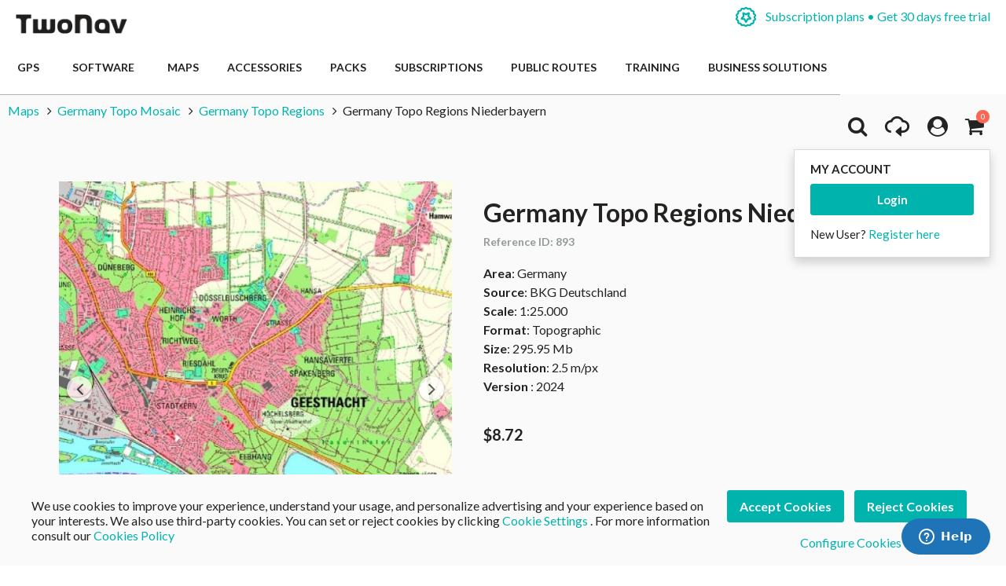

--- FILE ---
content_type: application/javascript
request_url: https://www.twonav.com/skin/frontend/base/default/cryozonic_stripe/js/prototype/window.js?q=21667
body_size: 14119
content:
// Copyright (c) 2006 Sébastien Gruhier (http://xilinus.com, http://itseb.com)
//
// Permission is hereby granted, free of charge, to any person obtaining
// a copy of this software and associated documentation files (the
// "Software"), to deal in the Software without restriction, including
// without limitation the rights to use, copy, modify, merge, publish,
// distribute, sublicense, and/or sell copies of the Software, and to
// permit persons to whom the Software is furnished to do so, subject to
// the following conditions:
//
// The above copyright notice and this permission notice shall be
// included in all copies or substantial portions of the Software.
//
// THE SOFTWARE IS PROVIDED "AS IS", WITHOUT WARRANTY OF ANY KIND,
// EXPRESS OR IMPLIED, INCLUDING BUT NOT LIMITED TO THE WARRANTIES OF
// MERCHANTABILITY, FITNESS FOR A PARTICULAR PURPOSE AND
// NONINFRINGEMENT. IN NO EVENT SHALL THE AUTHORS OR COPYRIGHT HOLDERS BE
// LIABLE FOR ANY CLAIM, DAMAGES OR OTHER LIABILITY, WHETHER IN AN ACTION
// OF CONTRACT, TORT OR OTHERWISE, ARISING FROM, OUT OF OR IN CONNECTION
// WITH THE SOFTWARE OR THE USE OR OTHER DEALINGS IN THE SOFTWARE.
//
// VERSION 1.3

var Window = Class.create();

Window.keepMultiModalWindow = false;
Window.hasEffectLib = (typeof Effect != 'undefined');
Window.resizeEffectDuration = 0.4;

Window.prototype = {
  // Constructor
  // Available parameters : className, blurClassName, title, minWidth, minHeight, maxWidth, maxHeight, width, height, top, left, bottom, right, resizable, zIndex, opacity, recenterAuto, wiredDrag
  //                        hideEffect, showEffect, showEffectOptions, hideEffectOptions, effectOptions, url, draggable, closable, minimizable, maximizable, parent, onload
  //                        add all callbacks (if you do not use an observer)
  //                        onDestroy onStartResize onStartMove onResize onMove onEndResize onEndMove onFocus onBlur onBeforeShow onShow onHide onMinimize onMaximize onClose

  initialize: function() {
    var id;
    var optionIndex = 0;
    // For backward compatibility like win= new Window("id", {...}) instead of win = new Window({id: "id", ...})
    if (arguments.length > 0) {
      if (typeof arguments[0] == "string" ) {
        id = arguments[0];
        optionIndex = 1;
      }
      else
        id = arguments[0] ? arguments[0].id : null;
    }

    // Generate unique ID if not specified
    if (!id)
      id = "window_" + new Date().getTime();

    if ($(id))
      alert("Window " + id + " is already registered in the DOM! Make sure you use setDestroyOnClose() or destroyOnClose: true in the constructor");

    this.options = Object.extend({
      className:         "dialog",
      windowClassName:   null,
      blurClassName:     null,
      minWidth:          100,
      minHeight:         20,
      resizable:         true,
      closable:          true,
      minimizable:       true,
      maximizable:       true,
      draggable:         true,
      userData:          null,
      showEffect:        (Window.hasEffectLib ? Effect.Appear : Element.show),
      hideEffect:        (Window.hasEffectLib ? Effect.Fade : Element.hide),
      showEffectOptions: {},
      hideEffectOptions: {},
      effectOptions:     null,
      parent:            document.body,
      title:             "&nbsp;",
      url:               null,
      onload:            Prototype.emptyFunction,
      width:             200,
      height:            300,
      opacity:           1,
      recenterAuto:      true,
      wiredDrag:         false,
      closeOnEsc:        true,
      closeCallback:     null,
      destroyOnClose:    false,
      gridX:             1,
      gridY:             1
    }, arguments[optionIndex] || {});
    if (this.options.blurClassName)
      this.options.focusClassName = this.options.className;

    if (typeof this.options.top == "undefined" &&  typeof this.options.bottom ==  "undefined")
      this.options.top = this._round(Math.random()*500, this.options.gridY);
    if (typeof this.options.left == "undefined" &&  typeof this.options.right ==  "undefined")
      this.options.left = this._round(Math.random()*500, this.options.gridX);

    if (this.options.effectOptions) {
      Object.extend(this.options.hideEffectOptions, this.options.effectOptions);
      Object.extend(this.options.showEffectOptions, this.options.effectOptions);
      if (this.options.showEffect == Element.Appear)
        this.options.showEffectOptions.to = this.options.opacity;
    }
    if (Window.hasEffectLib) {
      if (this.options.showEffect == Effect.Appear)
        this.options.showEffectOptions.to = this.options.opacity;

      if (this.options.hideEffect == Effect.Fade)
        this.options.hideEffectOptions.from = this.options.opacity;
    }
    if (this.options.hideEffect == Element.hide)
      this.options.hideEffect = function(){ Element.hide(this.element); if (this.options.destroyOnClose) this.destroy(); }.bind(this);

    if (this.options.parent != document.body)
      this.options.parent = $(this.options.parent);

    this.element = this._createWindow(id);
    this.element.win = this;

    // Bind event listener
    this.eventMouseDown = this._initDrag.bindAsEventListener(this);
    this.eventMouseUp   = this._endDrag.bindAsEventListener(this);
    this.eventMouseMove = this._updateDrag.bindAsEventListener(this);
    this.eventOnLoad    = this._getWindowBorderSize.bindAsEventListener(this);
    this.eventMouseDownContent = this.toFront.bindAsEventListener(this);
    this.eventResize = this._recenter.bindAsEventListener(this);
    this.eventKeyUp = this._keyUp.bindAsEventListener(this);

    this.topbar = $(this.element.id + "_top");
    this.bottombar = $(this.element.id + "_bottom");
    this.content = $(this.element.id + "_content");

    Event.observe(this.topbar, "mousedown", this.eventMouseDown);
    Event.observe(this.bottombar, "mousedown", this.eventMouseDown);
    Event.observe(this.content, "mousedown", this.eventMouseDownContent);
    Event.observe(window, "load", this.eventOnLoad);
    Event.observe(window, "resize", this.eventResize);
    Event.observe(window, "scroll", this.eventResize);
    Event.observe(document, "keyup", this.eventKeyUp);
    Event.observe(this.options.parent, "scroll", this.eventResize);

    if (this.options.draggable)  {
      var that = this;
      [this.topbar, this.topbar.up().previous(), this.topbar.up().next()].each(function(element) {
        element.observe("mousedown", that.eventMouseDown);
        element.addClassName("top_draggable");
      });
      [this.bottombar.up(), this.bottombar.up().previous(), this.bottombar.up().next()].each(function(element) {
        element.observe("mousedown", that.eventMouseDown);
        element.addClassName("bottom_draggable");
      });

    }

    if (this.options.resizable) {
      this.sizer = $(this.element.id + "_sizer");
      Event.observe(this.sizer, "mousedown", this.eventMouseDown);
    }

    this.useLeft = null;
    this.useTop = null;
    if (typeof this.options.left != "undefined") {
      this.element.setStyle({left: parseFloat(this.options.left) + 'px'});
      this.useLeft = true;
    }
    else {
      this.element.setStyle({right: parseFloat(this.options.right) + 'px'});
      this.useLeft = false;
    }

    if (typeof this.options.top != "undefined") {
      this.element.setStyle({top: parseFloat(this.options.top) + 'px'});
      this.useTop = true;
    }
    else {
      this.element.setStyle({bottom: parseFloat(this.options.bottom) + 'px'});
      this.useTop = false;
    }

    this.storedLocation = null;

    this.setOpacity(this.options.opacity);
    if (this.options.zIndex)
      this.setZIndex(this.options.zIndex);

    if (this.options.destroyOnClose)
      this.setDestroyOnClose(true);

    this._getWindowBorderSize();
    this.width = this.options.width;
    this.height = this.options.height;
    this.visible = false;

    this.constraint = false;
    this.constraintPad = {top: 0, left:0, bottom:0, right:0};

    if (this.width && this.height)
      this.setSize(this.options.width, this.options.height);
    this.setTitle(this.options.title);
    Windows.register(this);
  },

  // Destructor
  destroy: function() {
    this._notify("onDestroy");
    Event.stopObserving(this.topbar, "mousedown", this.eventMouseDown);
    Event.stopObserving(this.bottombar, "mousedown", this.eventMouseDown);
    Event.stopObserving(this.content, "mousedown", this.eventMouseDownContent);

    Event.stopObserving(window, "load", this.eventOnLoad);
    Event.stopObserving(window, "resize", this.eventResize);
    Event.stopObserving(window, "scroll", this.eventResize);

    Event.stopObserving(this.content, "load", this.options.onload);
    Event.stopObserving(document, "keyup", this.eventKeyUp);

    if (this._oldParent) {
      var content = this.getContent();
      var originalContent = null;
      for(var i = 0; i < content.childNodes.length; i++) {
        originalContent = content.childNodes[i];
        if (originalContent.nodeType == 1)
          break;
        originalContent = null;
      }
      if (originalContent)
        this._oldParent.appendChild(originalContent);
      this._oldParent = null;
    }

    if (this.sizer)
        Event.stopObserving(this.sizer, "mousedown", this.eventMouseDown);

    if (this.options.url)
      this.content.src = null;

     if(this.iefix)
      Element.remove(this.iefix);

    Element.remove(this.element);
    Windows.unregister(this);
  },

  // Sets close callback, if it sets, it should return true to be able to close the window.
  setCloseCallback: function(callback) {
    this.options.closeCallback = callback;
  },

  // Gets window content
  getContent: function () {
    return this.content;
  },

  // Sets the content with an element id
  setContent: function(id, autoresize, autoposition) {
    var element = $(id);
    if (null === element) throw "Unable to find element '" + id + "' in DOM";
    this._oldParent = element.parentNode;

    var d = null;
    var p = null;

    if (autoresize)
      d = Element.getDimensions(element);
    if (autoposition)
      p = Position.cumulativeOffset(element);

    var content = this.getContent();
    // Clear HTML (and even iframe)
    this.setHTMLContent("");
    content = this.getContent();

    content.appendChild(element);
    element.show();
    if (autoresize)
      this.setSize(d.width, d.height);
    if (autoposition)
      this.setLocation(p[1] - this.heightN, p[0] - this.widthW);
  },

  setHTMLContent: function(html) {
    // It was an url (iframe), recreate a div content instead of iframe content
    if (this.options.url) {
      this.content.src = null;
      this.options.url = null;

      var content ="<div id=\"" + this.getId() + "_content\" class=\"" + this.options.className + "_content\"> </div>";
      $(this.getId() +"_table_content").innerHTML = content;

      this.content = $(this.element.id + "_content");
    }

    this.getContent().innerHTML = html;
  },

  setAjaxContent: function(url, options, showCentered, showModal) {
    this.showFunction = showCentered ? "showCenter" : "show";
    this.showModal = showModal || false;

    options = options || {};

    // Clear HTML (and even iframe)
    this.setHTMLContent("");

    this.onComplete = options.onComplete;
    if (! this._onCompleteHandler)
      this._onCompleteHandler = this._setAjaxContent.bind(this);
    options.onComplete = this._onCompleteHandler;

    new Ajax.Request(url, options);
    options.onComplete = this.onComplete;
  },

  _setAjaxContent: function(originalRequest) {
    Element.update(this.getContent(), originalRequest.responseText);
    if (this.onComplete)
      this.onComplete(originalRequest);
    this.onComplete = null;
    this[this.showFunction](this.showModal);
  },

  setURL: function(url) {
    // Not an url content, change div to iframe
    if (this.options.url)
      this.content.src = null;
    this.options.url = url;
    var content= "<iframe frameborder='0' name='" + this.getId() + "_content'  id='" + this.getId() + "_content' src='" + url + "' width='" + this.width + "' height='" + this.height + "'> </iframe>";
    $(this.getId() +"_table_content").innerHTML = content;

    this.content = $(this.element.id + "_content");
  },

  getURL: function() {
    return this.options.url ? this.options.url : null;
  },

  refresh: function() {
    if (this.options.url)
        $(this.element.getAttribute('id') + '_content').src = this.options.url;
  },

  // Stores position/size in a cookie, by default named with window id
  setCookie: function(name, expires, path, domain, secure) {
    name = name || this.element.id;
    this.cookie = [name, expires, path, domain, secure];

    // Get cookie
    var value = WindowUtilities.getCookie(name);
    // If exists
    if (value) {
      var values = value.split(',');
      var x = values[0].split(':');
      var y = values[1].split(':');

      var w = parseFloat(values[2]), h = parseFloat(values[3]);
      var mini = values[4];
      var maxi = values[5];

      this.setSize(w, h);
      if (mini == "true")
        this.doMinimize = true; // Minimize will be done at onload window event
      else if (maxi == "true")
        this.doMaximize = true; // Maximize will be done at onload window event

      this.useLeft = x[0] == "l";
      this.useTop = y[0] == "t";

      this.element.setStyle(this.useLeft ? {left: x[1]} : {right: x[1]});
      this.element.setStyle(this.useTop ? {top: y[1]} : {bottom: y[1]});
    }
  },

  // Gets window ID
  getId: function() {
    return this.element.id;
  },

  // Detroys itself when closing
  setDestroyOnClose: function() {
    this.options.destroyOnClose = true;
  },

  setConstraint: function(bool, padding) {
    this.constraint = bool;
    this.constraintPad = Object.extend(this.constraintPad, padding || {});
    // Reset location to apply constraint
    if (this.useTop && this.useLeft)
      this.setLocation(parseFloat(this.element.style.top), parseFloat(this.element.style.left));
  },

  // initDrag event

  _initDrag: function(event) {
    // No resize on minimized window
    if (Event.element(event) == this.sizer && this.isMinimized())
      return;

    // No move on maximzed window
    if (Event.element(event) != this.sizer && this.isMaximized())
      return;

    if (Prototype.Browser.IE && this.heightN === 0)
      this._getWindowBorderSize();

    // Get pointer X,Y
    this.pointer = [this._round(Event.pointerX(event), this.options.gridX), this._round(Event.pointerY(event), this.options.gridY)];
    if (this.options.wiredDrag)
      this.currentDrag = this._createWiredElement();
    else
      this.currentDrag = this.element;

    // Resize
    if (Event.element(event) == this.sizer) {
      this.doResize = true;
      this.widthOrg = this.width;
      this.heightOrg = this.height;
      this.bottomOrg = parseFloat(this.element.getStyle('bottom'));
      this.rightOrg = parseFloat(this.element.getStyle('right'));
      this._notify("onStartResize");
    }
    else {
      this.doResize = false;

      // Check if click on close button,
      var closeButton = $(this.getId() + '_close');
      if (closeButton && Position.within(closeButton, this.pointer[0], this.pointer[1])) {
        this.currentDrag = null;
        return;
      }

      this.toFront();

      if (! this.options.draggable)
        return;
      this._notify("onStartMove");
    }
    // Register global event to capture mouseUp and mouseMove
    Event.observe(document, "mouseup", this.eventMouseUp, false);
    Event.observe(document, "mousemove", this.eventMouseMove, false);

    // Add an invisible div to keep catching mouse event over iframes
    WindowUtilities.disableScreen('__invisible__', '__invisible__', this.overlayOpacity);

    // Stop selection while dragging
    document.body.ondrag = function () { return false; };
    document.body.onselectstart = function () { return false; };

    this.currentDrag.show();
    Event.stop(event);
  },

  _round: function(val, round) {
    return round == 1 ? val  : val = Math.floor(val / round) * round;
  },

  // updateDrag event
  _updateDrag: function(event) {
    var pointer =  [this._round(Event.pointerX(event), this.options.gridX), this._round(Event.pointerY(event), this.options.gridY)];
    var dx = pointer[0] - this.pointer[0];
    var dy = pointer[1] - this.pointer[1];

    // Resize case, update width/height
    if (this.doResize) {
      var w = this.widthOrg + dx;
      var h = this.heightOrg + dy;

      dx = this.width - this.widthOrg;
      dy = this.height - this.heightOrg;

      // Check if it's a right position, update it to keep upper-left corner at the same position
      if (this.useLeft)
        w = this._updateWidthConstraint(w);
      else
        this.currentDrag.setStyle({right: (this.rightOrg -dx) + 'px'});
      // Check if it's a bottom position, update it to keep upper-left corner at the same position
      if (this.useTop)
        h = this._updateHeightConstraint(h);
      else
        this.currentDrag.setStyle({bottom: (this.bottomOrg -dy) + 'px'});

      this.setSize(w , h);
      this._notify("onResize");
    }
    // Move case, update top/left
    else {
      this.pointer = pointer;

      if (this.useLeft) {
        var left =  parseFloat(this.currentDrag.getStyle('left')) + dx;
        var newLeft = this._updateLeftConstraint(left);
        // Keep mouse pointer correct
        this.pointer[0] += newLeft-left;
        this.currentDrag.setStyle({left: newLeft + 'px'});
      }
      else
        this.currentDrag.setStyle({right: parseFloat(this.currentDrag.getStyle('right')) - dx + 'px'});

      if (this.useTop) {
        var top =  parseFloat(this.currentDrag.getStyle('top')) + dy;
        var newTop = this._updateTopConstraint(top);
        // Keep mouse pointer correct
        this.pointer[1] += newTop - top;
        this.currentDrag.setStyle({top: newTop + 'px'});
      }
      else
        this.currentDrag.setStyle({bottom: parseFloat(this.currentDrag.getStyle('bottom')) - dy + 'px'});

      this._notify("onMove");
    }
    if (this.iefix)
      this._fixIEOverlapping();

    this._removeStoreLocation();
    Event.stop(event);
  },

   // endDrag callback
   _endDrag: function(event) {
    // Remove temporary div over iframes
     WindowUtilities.enableScreen('__invisible__');

    if (this.doResize)
      this._notify("onEndResize");
    else
      this._notify("onEndMove");

    // Release event observing
    Event.stopObserving(document, "mouseup", this.eventMouseUp,false);
    Event.stopObserving(document, "mousemove", this.eventMouseMove, false);

    Event.stop(event);

    this._hideWiredElement();

    // Store new location/size if need be
    this._saveCookie();

    // Restore selection
    document.body.ondrag = null;
    document.body.onselectstart = null;
  },

  _updateLeftConstraint: function(left) {
    if (this.constraint && this.useLeft && this.useTop) {
      var width = this.options.parent == document.body ? WindowUtilities.getPageSize().windowWidth : this.options.parent.getDimensions().width;

      if (left < this.constraintPad.left)
        left = this.constraintPad.left;
      if (left + this.width + this.widthE + this.widthW > width - this.constraintPad.right)
        left = width - this.constraintPad.right - this.width - this.widthE - this.widthW;
    }
    return left;
  },

  _updateTopConstraint: function(top) {
    if (this.constraint && this.useLeft && this.useTop) {
      var height = this.options.parent == document.body ? WindowUtilities.getPageSize().windowHeight : this.options.parent.getDimensions().height;

      var h = this.height + this.heightN + this.heightS;

      if (top < this.constraintPad.top)
        top = this.constraintPad.top;
      if (top + h > height - this.constraintPad.bottom)
        top = height - this.constraintPad.bottom - h;
    }
    return top;
  },

  _updateWidthConstraint: function(w) {
    if (this.constraint && this.useLeft && this.useTop) {
      var width = this.options.parent == document.body ? WindowUtilities.getPageSize().windowWidth : this.options.parent.getDimensions().width;
      var left =  parseFloat(this.element.getStyle("left"));

      if (left + w + this.widthE + this.widthW > width - this.constraintPad.right)
        w = width - this.constraintPad.right - left - this.widthE - this.widthW;
    }
    return w;
  },

  _updateHeightConstraint: function(h) {
    if (this.constraint && this.useLeft && this.useTop) {
      var height = this.options.parent == document.body ? WindowUtilities.getPageSize().windowHeight : this.options.parent.getDimensions().height;
      var top =  parseFloat(this.element.getStyle("top"));

      if (top + h + this.heightN + this.heightS > height - this.constraintPad.bottom)
        h = height - this.constraintPad.bottom - top - this.heightN - this.heightS;
    }
    return h;
  },


  // Creates HTML window code
  _createWindow: function(id) {
    var className = this.options.className;
    var win = document.createElement("div");
    win.setAttribute('id', id);
    win.className = "dialog";
    if (this.options.windowClassName) {
      win.className += ' ' + this.options.windowClassName;
    }

    var content;
    if (this.options.url)
      content= "<iframe frameborder=\"0\" name=\"" + id + "_content\"  id=\"" + id + "_content\" src=\"" + this.options.url + "\"> </iframe>";
    else
      content ="<div id=\"" + id + "_content\" class=\"" +className + "_content\"> </div>";

    var closeDiv = this.options.closable ? "<div class='"+ className +"_close' id='"+ id +"_close' onclick='Windows.close(\""+ id +"\", event)'> </div>" : "";
    var minDiv = this.options.minimizable ? "<div class='"+ className + "_minimize' id='"+ id +"_minimize' onclick='Windows.minimize(\""+ id +"\", event)'> </div>" : "";
    var maxDiv = this.options.maximizable ? "<div class='"+ className + "_maximize' id='"+ id +"_maximize' onclick='Windows.maximize(\""+ id +"\", event)'> </div>" : "";
    var seAttributes = this.options.resizable ? "class='" + className + "_sizer' id='" + id + "_sizer'" : "class='"  + className + "_se'";
    var blank = "../themes/default/blank.gif";

    win.innerHTML = closeDiv + minDiv + maxDiv +
      "<a href='#' id='"+ id +"_focus_anchor'><!-- --></a>" +
      "<table id='"+ id +"_row1' class=\"top table_window\">" +
        "<tr>" +
          "<td class='"+ className +"_nw'></td>" +
          "<td class='"+ className +"_n'><div id='"+ id +"_top' class='"+ className +"_title title_window'>"+ this.options.title +"</div></td>" +
          "<td class='"+ className +"_ne'></td>" +
        "</tr>" +
      "</table>" +
      "<table id='"+ id +"_row2' class=\"mid table_window\">" +
        "<tr>" +
          "<td class='"+ className +"_w'></td>" +
            "<td id='"+ id +"_table_content' class='"+ className +"_content' valign='top'>" + content + "</td>" +
          "<td class='"+ className +"_e'></td>" +
        "</tr>" +
      "</table>" +
        "<table id='"+ id +"_row3' class=\"bot table_window\">" +
        "<tr>" +
          "<td class='"+ className +"_sw'></td>" +
            "<td class='"+ className +"_s'><div id='"+ id +"_bottom' class='status_bar'><span style='float:left; width:1px; height:1px'></span></div></td>" +
            "<td " + seAttributes + "></td>" +
        "</tr>" +
      "</table>";
    Element.hide(win);
    this.options.parent.insertBefore(win, this.options.parent.firstChild);
    Event.observe($(id + "_content"), "load", this.options.onload);
    return win;
  },


  changeClassName: function(newClassName) {
    var className = this.options.className;
    var id = this.getId();
    $A(["_close", "_minimize", "_maximize", "_sizer", "_content"]).each(
      function(value) {
        this._toggleClassName($(id + value), className + value, newClassName + value);
      }.bind(this)
    );
    this._toggleClassName($(id + "_top"), className + "_title", newClassName + "_title");
    $$("#" + id + " td").each(function(td) {td.className = td.className.sub(className,newClassName); });
    this.options.className = newClassName;
  },

  _toggleClassName: function(element, oldClassName, newClassName) {
    if (element) {
      element.removeClassName(oldClassName);
      element.addClassName(newClassName);
    }
  },

  // Sets window location
  setLocation: function(top, left) {
    top = this._updateTopConstraint(top);
    left = this._updateLeftConstraint(left);

    var e = this.currentDrag || this.element;
    e.setStyle({top: top + 'px'});
    e.setStyle({left: left + 'px'});

    this.useLeft = true;
    this.useTop = true;
  },

  getLocation: function() {
    var location = {};
    if (this.useTop)
      location = Object.extend(location, {top: this.element.getStyle("top")});
    else
      location = Object.extend(location, {bottom: this.element.getStyle("bottom")});
    if (this.useLeft)
      location = Object.extend(location, {left: this.element.getStyle("left")});
    else
      location = Object.extend(location, {right: this.element.getStyle("right")});

    return location;
  },

  // Gets window size
  getSize: function() {
    return {width: this.width, height: this.height};
  },

  // Sets window size
  setSize: function(width, height, useEffect) {
    width = parseFloat(width);
    height = parseFloat(height);

    // Check min and max size
    if (!this.minimized && width < this.options.minWidth)
      width = this.options.minWidth;

    if (!this.minimized && height < this.options.minHeight)
      height = this.options.minHeight;

    if (this.options. maxHeight && height > this.options. maxHeight)
      height = this.options. maxHeight;

    if (this.options. maxWidth && width > this.options. maxWidth)
      width = this.options. maxWidth;


    if (this.useTop && this.useLeft && Window.hasEffectLib && Effect.ResizeWindow && useEffect) {
      new Effect.ResizeWindow(this, null, null, width, height, {duration: Window.resizeEffectDuration});
    } else {
      this.width = width;
      this.height = height;
      var e = this.currentDrag ? this.currentDrag : this.element;

      e.setStyle({width: width + this.widthW + this.widthE + "px"});
      e.setStyle({height: height  + this.heightN + this.heightS + "px"});

      // Update content size
      if (!this.currentDrag || this.currentDrag == this.element) {
        var content = $(this.element.id + '_content');
        content.setStyle({height: height  + 'px'});
        content.setStyle({width: width  + 'px'});
      }
    }
  },

  updateHeight: function() {
    this.setSize(this.width, this.content.scrollHeight, true);
  },

  updateWidth: function() {
    this.setSize(this.content.scrollWidth, this.height, true);
  },

  // Brings window to front
  toFront: function() {
    if (this.element.style.zIndex < Windows.maxZIndex)
      this.setZIndex(Windows.maxZIndex + 1);
    if (this.iefix)
      this._fixIEOverlapping();
  },

  getBounds: function(insideOnly) {
    if (! this.width || !this.height || !this.visible)
      this.computeBounds();
    var w = this.width;
    var h = this.height;

    if (!insideOnly) {
      w += this.widthW + this.widthE;
      h += this.heightN + this.heightS;
    }
    var bounds = Object.extend(this.getLocation(), {width: w + "px", height: h + "px"});
    return bounds;
  },

  computeBounds: function() {
     if (! this.width || !this.height) {
      var size = WindowUtilities._computeSize(this.content.innerHTML, this.content.id, this.width, this.height, 0, this.options.className);
      if (this.height)
        this.width = size + 5;
      else
        this.height = size + 5;
    }

    this.setSize(this.width, this.height);
    if (this.centered)
      this._center(this.centerTop, this.centerLeft);
  },

  // Displays window modal state or not
  show: function(modal) {
    this.visible = true;
    if (modal) {
      // Hack for Safari !!
      if (typeof this.overlayOpacity == "undefined") {
        var that = this;
        setTimeout(function() {that.show(modal);}, 10);
        return;
      }
      Windows.addModalWindow(this);

      this.modal = true;
      this.setZIndex(Windows.maxZIndex + 1);
      Windows.unsetOverflow(this);
    }
    else
      if (!this.element.style.zIndex)
        this.setZIndex(Windows.maxZIndex + 1);

    // To restore overflow if need be
    if (this.oldStyle)
      this.getContent().setStyle({overflow: this.oldStyle});

    this.computeBounds();

    this._notify("onBeforeShow");
    if (this.options.showEffect != Element.show && this.options.showEffectOptions)
      this.options.showEffect(this.element, this.options.showEffectOptions);
    else
      this.options.showEffect(this.element);

    this._checkIEOverlapping();
    WindowUtilities.focusedWindow = this;
    this._notify("onShow");
    $(this.element.id + '_focus_anchor').focus();
  },

  // Displays window modal state or not at the center of the page
  showCenter: function(modal, top, left) {
    this.centered = true;
    this.centerTop = top;
    this.centerLeft = left;

    this.show(modal);
  },

  isVisible: function() {
    return this.visible;
  },

  _center: function(top, left) {
    var windowScroll = WindowUtilities.getWindowScroll(this.options.parent);
    var pageSize = WindowUtilities.getPageSize(this.options.parent);
    if (typeof top == "undefined")
      top = (pageSize.windowHeight - (this.height + this.heightN + this.heightS))/2;
    top += windowScroll.top;

    if (typeof left == "undefined")
      left = (pageSize.windowWidth - (this.width + this.widthW + this.widthE))/2;
    left += windowScroll.left;
    this.setLocation(top, left);
    this.toFront();
  },

  _recenter: function(event) {
    if (this.centered) {
      var pageSize = WindowUtilities.getPageSize(this.options.parent);
      var windowScroll = WindowUtilities.getWindowScroll(this.options.parent);

      // Check for this stupid IE that sends dumb events
      if (this.pageSize && this.pageSize.windowWidth == pageSize.windowWidth && this.pageSize.windowHeight == pageSize.windowHeight &&
          this.windowScroll.left == windowScroll.left && this.windowScroll.top == windowScroll.top)
        return;
      this.pageSize = pageSize;
      this.windowScroll = windowScroll;
      // set height of Overlay to take up whole page and show
      if ($('overlay_modal'))
        $('overlay_modal').setStyle({height: (pageSize.pageHeight + 'px')});

      if (this.options.recenterAuto)
        this._center(this.centerTop, this.centerLeft);
    }
  },

  // Hides window
  hide: function() {
    this.visible = false;
    if (this.modal) {
      Windows.removeModalWindow(this);
      Windows.resetOverflow();
    }
    // To avoid bug on scrolling bar
    this.oldStyle = this.getContent().getStyle('overflow') || "auto";
    this.getContent().setStyle({overflow: "hidden"});

    this.options.hideEffect(this.element, this.options.hideEffectOptions);

     if(this.iefix)
      this.iefix.hide();

    if (!this.doNotNotifyHide)
      this._notify("onHide");
  },

  close: function() {
    // Asks closeCallback if exists
    if (this.visible) {
      if (this.options.closeCallback && ! this.options.closeCallback(this))
        return;

      if (this.options.destroyOnClose) {
        var destroyFunc = this.destroy.bind(this);
        if (this.options.hideEffectOptions.afterFinish) {
          var func = this.options.hideEffectOptions.afterFinish;
          this.options.hideEffectOptions.afterFinish = function() {func();destroyFunc(); };
        }
        else
          this.options.hideEffectOptions.afterFinish = function() {destroyFunc(); };
      }
      Windows.updateFocusedWindow();

      this.doNotNotifyHide = true;
      this.hide();
      this.doNotNotifyHide = false;
      this._notify("onClose");
    }
  },

  minimize: function() {
    if (this.resizing)
      return;

    var r2 = $(this.getId() + "_row2");

    if (!this.minimized) {
      this.minimized = true;

      var dh = r2.getDimensions().height;
      this.r2Height = dh;
      var h  = this.element.getHeight() - dh;

      if (this.useLeft && this.useTop && Window.hasEffectLib && Effect.ResizeWindow) {
        new Effect.ResizeWindow(this, null, null, null, this.height -dh, {duration: Window.resizeEffectDuration});
      } else  {
        this.height -= dh;
        this.element.setStyle({height: h + "px"});
        r2.hide();
      }

      if (! this.useTop) {
        var bottom = parseFloat(this.element.getStyle('bottom'));
        this.element.setStyle({bottom: (bottom + dh) + 'px'});
      }
    }
    else {
      this.minimized = false;

      var dh = this.r2Height;
      this.r2Height = null;
      if (this.useLeft && this.useTop && Window.hasEffectLib && Effect.ResizeWindow) {
        new Effect.ResizeWindow(this, null, null, null, this.height + dh, {duration: Window.resizeEffectDuration});
      }
      else {
        var h  = this.element.getHeight() + dh;
        this.height += dh;
        this.element.setStyle({height: h + "px"});
        r2.show();
      }
      if (! this.useTop) {
        var bottom = parseFloat(this.element.getStyle('bottom'));
        this.element.setStyle({bottom: (bottom - dh) + 'px'});
      }
      this.toFront();
    }
    this._notify("onMinimize");

    // Store new location/size if need be
    this._saveCookie();
  },

  maximize: function() {
    if (this.isMinimized() || this.resizing)
      return;

    if (Prototype.Browser.IE && this.heightN === 0)
      this._getWindowBorderSize();

    if (this.storedLocation !== null) {
      this._restoreLocation();
      if(this.iefix)
        this.iefix.hide();
    }
    else {
      this._storeLocation();
      Windows.unsetOverflow(this);

      var windowScroll = WindowUtilities.getWindowScroll(this.options.parent);
      var pageSize = WindowUtilities.getPageSize(this.options.parent);
      var left = windowScroll.left;
      var top = windowScroll.top;

      if (this.options.parent != document.body) {
        windowScroll =  {top:0, left:0, bottom:0, right:0};
        var dim = this.options.parent.getDimensions();
        pageSize.windowWidth = dim.width;
        pageSize.windowHeight = dim.height;
        top = 0;
        left = 0;
      }

      if (this.constraint) {
        pageSize.windowWidth -= Math.max(0, this.constraintPad.left) + Math.max(0, this.constraintPad.right);
        pageSize.windowHeight -= Math.max(0, this.constraintPad.top) + Math.max(0, this.constraintPad.bottom);
        left +=  Math.max(0, this.constraintPad.left);
        top +=  Math.max(0, this.constraintPad.top);
      }

      var width = pageSize.windowWidth - this.widthW - this.widthE;
      var height= pageSize.windowHeight - this.heightN - this.heightS;

      if (this.useLeft && this.useTop && Window.hasEffectLib && Effect.ResizeWindow) {
        new Effect.ResizeWindow(this, top, left, width, height, {duration: Window.resizeEffectDuration});
      }
      else {
        this.setSize(width, height);
        this.element.setStyle(this.useLeft ? {left: left} : {right: left});
        this.element.setStyle(this.useTop ? {top: top} : {bottom: top});
      }

      this.toFront();
      if (this.iefix)
        this._fixIEOverlapping();
    }
    this._notify("onMaximize");

    // Store new location/size if need be
    this._saveCookie();
  },

  isMinimized: function() {
    return this.minimized;
  },

  isMaximized: function() {
    return (this.storedLocation !== null);
  },

  setOpacity: function(opacity) {
    if (Element.setOpacity)
      Element.setOpacity(this.element, opacity);
  },

  setZIndex: function(zindex) {
    this.element.setStyle({zIndex: zindex});
    Windows.updateZindex(zindex, this);
  },

  setTitle: function(newTitle) {
    if (!newTitle || newTitle == "")
      newTitle = "&nbsp;";

    Element.update(this.element.id + '_top', newTitle);
  },

  getTitle: function() {
    return $(this.element.id + '_top').innerHTML;
  },

  setStatusBar: function(element) {
    var statusBar = $(this.getId() + "_bottom");

    if (typeof(element) == "object") {
      if (this.bottombar.firstChild)
        this.bottombar.replaceChild(element, this.bottombar.firstChild);
      else
        this.bottombar.appendChild(element);
    }
    else
      this.bottombar.innerHTML = element;
  },

  _checkIEOverlapping: function() {
    if(!this.iefix && (navigator.appVersion.indexOf('MSIE')>0) && (navigator.userAgent.indexOf('Opera')<0) && (this.element.getStyle('position')=='absolute')) {
        new Insertion.After(this.element.id, '<iframe id="' + this.element.id + '_iefix" '+ 'style="display:none;position:absolute;filter:progid:DXImageTransform.Microsoft.Alpha(opacity=0);" ' + 'src="javascript:false;" frameborder="0" scrolling="no"></iframe>');
        this.iefix = $(this.element.id+'_iefix');
    }
    if(this.iefix)
      setTimeout(this._fixIEOverlapping.bind(this), 50);
  },

  _fixIEOverlapping: function() {
      Position.clone(this.element, this.iefix);
      this.iefix.style.zIndex = this.element.style.zIndex - 1;
      this.iefix.show();
  },

  _keyUp: function(event) {
      if (27 == event.keyCode && this.options.closeOnEsc) {
          this.close();
      }
  },

  _getWindowBorderSize: function(event) {
    // Hack to get real window border size!!
    var div = this._createHiddenDiv(this.options.className + "_n");
    this.heightN = Element.getDimensions(div).height;
    div.parentNode.removeChild(div);

    var div = this._createHiddenDiv(this.options.className + "_s");
    this.heightS = Element.getDimensions(div).height;
    div.parentNode.removeChild(div);

    var div = this._createHiddenDiv(this.options.className + "_e");
    this.widthE = Element.getDimensions(div).width;
    div.parentNode.removeChild(div);

    var div = this._createHiddenDiv(this.options.className + "_w");
    this.widthW = Element.getDimensions(div).width;
    div.parentNode.removeChild(div);

    var div = document.createElement("div");
    div.className = "overlay_" + this.options.className ;
    document.body.appendChild(div);
    //alert("no timeout:\nopacity: " + div.getStyle("opacity") + "\nwidth: " + document.defaultView.getComputedStyle(div, null).width);
    var that = this;

    // Workaround for Safari!!
    setTimeout(function() {that.overlayOpacity = ($(div).getStyle("opacity")); div.parentNode.removeChild(div);}, 10);

    // Workaround for IE!!
    if (Prototype.Browser.IE) {
      this.heightS = $(this.getId() +"_row3").getDimensions().height;
      this.heightN = $(this.getId() +"_row1").getDimensions().height;
    }

    // Safari size fix
    if (Prototype.Browser.WebKit && Prototype.Browser.WebKitVersion < 420)
      this.setSize(this.width, this.height);
    if (this.doMaximize)
      this.maximize();
    if (this.doMinimize)
      this.minimize();
  },

  _createHiddenDiv: function(className) {
    var objBody = document.body;
    var win = document.createElement("div");
    win.setAttribute('id', this.element.id+ "_tmp");
    win.className = className;
    win.style.display = 'none';
    win.innerHTML = '';
    objBody.insertBefore(win, objBody.firstChild);
    return win;
  },

  _storeLocation: function() {
    if (this.storedLocation === null) {
      this.storedLocation = {useTop: this.useTop, useLeft: this.useLeft,
                             top: this.element.getStyle('top'), bottom: this.element.getStyle('bottom'),
                             left: this.element.getStyle('left'), right: this.element.getStyle('right'),
                             width: this.width, height: this.height };
    }
  },

  _restoreLocation: function() {
    if (this.storedLocation !== null) {
      this.useLeft = this.storedLocation.useLeft;
      this.useTop = this.storedLocation.useTop;

      if (this.useLeft && this.useTop && Window.hasEffectLib && Effect.ResizeWindow)
        new Effect.ResizeWindow(this, this.storedLocation.top, this.storedLocation.left, this.storedLocation.width, this.storedLocation.height, {duration: Window.resizeEffectDuration});
      else {
        this.element.setStyle(this.useLeft ? {left: this.storedLocation.left} : {right: this.storedLocation.right});
        this.element.setStyle(this.useTop ? {top: this.storedLocation.top} : {bottom: this.storedLocation.bottom});
        this.setSize(this.storedLocation.width, this.storedLocation.height);
      }

      Windows.resetOverflow();
      this._removeStoreLocation();
    }
  },

  _removeStoreLocation: function() {
    this.storedLocation = null;
  },

  _saveCookie: function() {
    if (this.cookie) {
      var value = "";
      if (this.useLeft)
        value += "l:" +  (this.storedLocation ? this.storedLocation.left : this.element.getStyle('left'));
      else
        value += "r:" + (this.storedLocation ? this.storedLocation.right : this.element.getStyle('right'));
      if (this.useTop)
        value += ",t:" + (this.storedLocation ? this.storedLocation.top : this.element.getStyle('top'));
      else
        value += ",b:" + (this.storedLocation ? this.storedLocation.bottom :this.element.getStyle('bottom'));

      value += "," + (this.storedLocation ? this.storedLocation.width : this.width);
      value += "," + (this.storedLocation ? this.storedLocation.height : this.height);
      value += "," + this.isMinimized();
      value += "," + this.isMaximized();
      WindowUtilities.setCookie(value, this.cookie);
    }
  },

  _createWiredElement: function() {
    if (! this.wiredElement) {
      if (Prototype.Browser.IE)
        this._getWindowBorderSize();
      var div = document.createElement("div");
      div.className = "wired_frame " + this.options.className + "_wired_frame";

      div.style.position = 'absolute';
      this.options.parent.insertBefore(div, this.options.parent.firstChild);
      this.wiredElement = $(div);
    }
    if (this.useLeft)
      this.wiredElement.setStyle({left: this.element.getStyle('left')});
    else
      this.wiredElement.setStyle({right: this.element.getStyle('right')});

    if (this.useTop)
      this.wiredElement.setStyle({top: this.element.getStyle('top')});
    else
      this.wiredElement.setStyle({bottom: this.element.getStyle('bottom')});

    var dim = this.element.getDimensions();
    this.wiredElement.setStyle({width: dim.width + "px", height: dim.height +"px"});

    this.wiredElement.setStyle({zIndex: Windows.maxZIndex+30});
    return this.wiredElement;
  },

  _hideWiredElement: function() {
    if (! this.wiredElement || ! this.currentDrag)
      return;
    if (this.currentDrag == this.element)
      this.currentDrag = null;
    else {
      if (this.useLeft)
        this.element.setStyle({left: this.currentDrag.getStyle('left')});
      else
        this.element.setStyle({right: this.currentDrag.getStyle('right')});

      if (this.useTop)
        this.element.setStyle({top: this.currentDrag.getStyle('top')});
      else
        this.element.setStyle({bottom: this.currentDrag.getStyle('bottom')});

      this.currentDrag.hide();
      this.currentDrag = null;
      if (this.doResize)
        this.setSize(this.width, this.height);
    }
  },

  _notify: function(eventName) {
    if (this.options[eventName])
      this.options[eventName](this);
    else
      Windows.notify(eventName, this);
  }
};

// Windows containers, register all page windows
var Windows = {
  windows: [],
  modalWindows: [],
  observers: [],
  focusedWindow: null,
  maxZIndex: 0,
  overlayShowEffectOptions: {duration: 0.5},
  overlayHideEffectOptions: {duration: 0.5},

  addObserver: function(observer) {
    this.removeObserver(observer);
    this.observers.push(observer);
  },

  removeObserver: function(observer) {
    this.observers = this.observers.reject( function(o) { return o==observer; });
  },

  // onDestroy onStartResize onStartMove onResize onMove onEndResize onEndMove onFocus onBlur onBeforeShow onShow onHide onMinimize onMaximize onClose
  notify: function(eventName, win) {
    this.observers.each( function(o) {if(o[eventName]) o[eventName](eventName, win);});
  },

  // Gets window from its id
  getWindow: function(id) {
    return this.windows.detect(function(d) { return d.getId() ==id; });
  },

  // Gets the last focused window
  getFocusedWindow: function() {
    return this.focusedWindow;
  },

  updateFocusedWindow: function() {
    this.focusedWindow = this.windows.length >=2 ? this.windows[this.windows.length-2] : null;
  },

  // Registers a new window (called by Windows constructor)
  register: function(win) {
    this.windows.push(win);
  },

  // Add a modal window in the stack
  addModalWindow: function(win) {
    // Disable screen if first modal window
    if (this.modalWindows.length === 0) {
      WindowUtilities.disableScreen(win.options.className, 'overlay_modal', win.overlayOpacity, win.getId(), win.options.parent);
    }
    else {
      // Move overlay over all windows
      if (Window.keepMultiModalWindow) {
        $('overlay_modal').style.zIndex = Windows.maxZIndex + 1;
        Windows.maxZIndex += 1;
        WindowUtilities._hideSelect(this.modalWindows.last().getId());
      }
      // Hide current modal window
      else
        this.modalWindows.last().element.hide();
      // Fucking IE select issue
      WindowUtilities._showSelect(win.getId());
    }
    this.modalWindows.push(win);
  },

  removeModalWindow: function(win) {
    this.modalWindows.pop();

    // No more modal windows
    if (this.modalWindows.length === 0)
      WindowUtilities.enableScreen();
    else {
      if (Window.keepMultiModalWindow) {
        this.modalWindows.last().toFront();
        WindowUtilities._showSelect(this.modalWindows.last().getId());
      }
      else
        this.modalWindows.last().element.show();
    }
  },

  // Unregisters a window (called by Windows destructor)
  unregister: function(win) {
    this.windows = this.windows.reject(function(d) { return d==win; });
  },

  // Closes all windows
  closeAll: function() {
    this.windows.each( function(w) {Windows.close(w.getId());} );
  },

  closeAllModalWindows: function() {
    WindowUtilities.enableScreen();
    this.modalWindows.each( function(win) {if (win) win.close();});
  },

  // Minimizes a window with its id
  minimize: function(id, event) {
    var win = this.getWindow(id);
    if (win && win.visible)
      win.minimize();
    Event.stop(event);
  },

  // Maximizes a window with its id
  maximize: function(id, event) {
    var win = this.getWindow(id);
    if (win && win.visible)
      win.maximize();
    Event.stop(event);
  },

  // Closes a window with its id
  close: function(id, event) {
    var win = this.getWindow(id);
    if (win)
      win.close();
    if (event)
      Event.stop(event);
  },

  blur: function(id) {
    var win = this.getWindow(id);
    if (!win)
      return;
    if (win.options.blurClassName)
      win.changeClassName(win.options.blurClassName);
    if (this.focusedWindow == win)
      this.focusedWindow = null;
    win._notify("onBlur");
  },

  focus: function(id) {
    var win = this.getWindow(id);
    if (!win)
      return;
    if (this.focusedWindow)
      this.blur(this.focusedWindow.getId());

    if (win.options.focusClassName)
      win.changeClassName(win.options.focusClassName);
    this.focusedWindow = win;
    win._notify("onFocus");
  },

  unsetOverflow: function(except) {
    this.windows.each(function(d) { d.oldOverflow = d.getContent().getStyle("overflow") || "auto" ; d.getContent().setStyle({overflow: "hidden"}); });
    if (except && except.oldOverflow)
      except.getContent().setStyle({overflow: except.oldOverflow});
  },

  resetOverflow: function() {
    this.windows.each(function(d) { if (d.oldOverflow) d.getContent().setStyle({overflow: d.oldOverflow}); });
  },

  updateZindex: function(zindex, win) {
    if (zindex > this.maxZIndex) {
      this.maxZIndex = zindex;
      if (this.focusedWindow)
        this.blur(this.focusedWindow.getId());
    }
    this.focusedWindow = win;
    if (this.focusedWindow)
      this.focus(this.focusedWindow.getId());
  }
};

var Dialog = {
  dialogId: null,
  onCompleteFunc: null,
  callFunc: null,
  parameters: null,

  confirm: function(content, parameters) {
    // Get Ajax return before
    if (content && typeof content != "string") {
      Dialog._runAjaxRequest(content, parameters, Dialog.confirm);
      return;
    }
    content = content || "";

    parameters = parameters || {};
    var okLabel = parameters.okLabel ? parameters.okLabel : "Ok";
    var cancelLabel = parameters.cancelLabel ? parameters.cancelLabel : "Cancel";

    // Backward compatibility
    parameters = Object.extend(parameters, parameters.windowParameters || {});
    parameters.windowParameters = parameters.windowParameters || {};

    parameters.className = parameters.className || "alert";

    var okButtonClass = "class ='" + (parameters.buttonClass ? parameters.buttonClass + " " : "") + " ok_button'";
    var cancelButtonClass = "class ='" + (parameters.buttonClass ? parameters.buttonClass + " " : "") + " cancel_button'";
/*     var content = "\
      <div class='" + parameters.className + "_message'>" + content  + "</div>\
        <div class='" + parameters.className + "_buttons'>\
          <input type='button' value='" + okLabel + "' onclick='Dialog.okCallback()' " + okButtonClass + "/>\
          <input type='button' value='" + cancelLabel + "' onclick='Dialog.cancelCallback()' " + cancelButtonClass + "/>\
        </div>\
    "; */
    var content =
      "<div class='" + parameters.className + "_message'>" + content  + "</div>" +
        "<div class='" + parameters.className + "_buttons'>" +
          "<button type='button' title='" + okLabel + "' onclick='Dialog.okCallback()' " + okButtonClass + "><span><span><span>" + okLabel + "</span></span></span></button>" +
          "<button type='button' title='" + cancelLabel + "' onclick='Dialog.cancelCallback()' " + cancelButtonClass + "><span><span><span>" + cancelLabel + "</span></span></span></button>" +
        "</div>";

    return this._openDialog(content, parameters);
  },

  alert: function(content, parameters) {
    // Get Ajax return before
    if (content && typeof content != "string") {
      Dialog._runAjaxRequest(content, parameters, Dialog.alert);
      return;
    }
    content = content || "";

    parameters = parameters || {};
    var okLabel = parameters.okLabel ? parameters.okLabel : "Ok";

    // Backward compatibility
    parameters = Object.extend(parameters, parameters.windowParameters || {});
    parameters.windowParameters = parameters.windowParameters || {};

    parameters.className = parameters.className || "alert";

    var okButtonClass = "class ='" + (parameters.buttonClass ? parameters.buttonClass + " " : "") + " ok_button'";
/*     var content = "\
      <div class='" + parameters.className + "_message'>" + content  + "</div>\
        <div class='" + parameters.className + "_buttons'>\
          <input type='button' value='" + okLabel + "' onclick='Dialog.okCallback()' " + okButtonClass + "/>\
        </div>";   */
    var content =
      "<div class='" + parameters.className + "_message'>" + content  + "</div>" +
        "<div class='" + parameters.className + "_buttons'>" +
          "<button type='button' title='" + okLabel + "' onclick='Dialog.okCallback()' " + okButtonClass + "><span><span><span>" + okLabel + "</span></span></span></button>" +
        "</div>";
    return this._openDialog(content, parameters);
  },

  info: function(content, parameters) {
    // Get Ajax return before
    if (content && typeof content != "string") {
      Dialog._runAjaxRequest(content, parameters, Dialog.info);
      return;
    }
    content = content || "";

    // Backward compatibility
    parameters = parameters || {};
    parameters = Object.extend(parameters, parameters.windowParameters || {});
    parameters.windowParameters = parameters.windowParameters || {};

    parameters.className = parameters.className || "alert";

    var content = "<div id='modal_dialog_message' class='" + parameters.className + "_message'>" + content  + "</div>";
    if (parameters.showProgress)
      content += "<div id='modal_dialog_progress' class='" + parameters.className + "_progress'>  </div>";

    parameters.ok = null;
    parameters.cancel = null;

    return this._openDialog(content, parameters);
  },

  setInfoMessage: function(message) {
    $('modal_dialog_message').update(message);
  },

  closeInfo: function() {
    Windows.close(this.dialogId);
  },

  _openDialog: function(content, parameters) {
    var className = parameters.className;

    if (! parameters.height && ! parameters.width) {
      parameters.width = WindowUtilities.getPageSize(parameters.options.parent || document.body).pageWidth / 2;
    }
    if (parameters.id)
      this.dialogId = parameters.id;
    else {
      var t = new Date();
      this.dialogId = 'modal_dialog_' + t.getTime();
      parameters.id = this.dialogId;
    }

    // compute height or width if need be
    if (! parameters.height || ! parameters.width) {
      var size = WindowUtilities._computeSize(content, this.dialogId, parameters.width, parameters.height, 5, className);
      if (parameters.height)
        parameters.width = size + 5;
      else
        parameters.height = size + 5;
    }
    parameters.effectOptions = parameters.effectOptions ;
    parameters.resizable   = parameters.resizable || false;
    parameters.minimizable = parameters.minimizable || false;
    parameters.maximizable = parameters.maximizable ||  false;
    parameters.draggable   = parameters.draggable || false;
    parameters.closable    = parameters.closable || false;

    var win = new Window(parameters);
    win.getContent().innerHTML = content;

    win.showCenter(true, parameters.top, parameters.left);
    win.setDestroyOnClose();

    win.cancelCallback = parameters.onCancel || parameters.cancel;
    win.okCallback = parameters.onOk || parameters.ok;

    return win;
  },

  _getAjaxContent: function(originalRequest)  {
      Dialog.callFunc(originalRequest.responseText, Dialog.parameters);
  },

  _runAjaxRequest: function(message, parameters, callFunc) {
    if (message.options === null)
      message.options = {};
    Dialog.onCompleteFunc = message.options.onComplete;
    Dialog.parameters = parameters;
    Dialog.callFunc = callFunc;

    message.options.onComplete = Dialog._getAjaxContent;
    new Ajax.Request(message.url, message.options);
  },

  okCallback: function() {
    var win = Windows.focusedWindow;
    if (!win.okCallback || win.okCallback(win)) {
      // Remove onclick on button
      $$("#" + win.getId()+" input").each(function(element) {element.onclick=null;});
      win.close();
    }
  },

  cancelCallback: function() {
    var win = Windows.focusedWindow;
    // Remove onclick on button
    $$("#" + win.getId()+" input").each(function(element) {element.onclick=null;});
    win.close();
    if (win.cancelCallback)
      win.cancelCallback(win);
  }
};
/*
  Based on Lightbox JS: Fullsize Image Overlays
  by Lokesh Dhakar - http://www.huddletogether.com

  For more information on this script, visit:
  http://huddletogether.com/projects/lightbox/

  Licensed under the Creative Commons Attribution 2.5 License - http://creativecommons.org/licenses/by/2.5/
  (basically, do anything you want, just leave my name and link)
*/

if (Prototype.Browser.WebKit) {
  var array = navigator.userAgent.match(new RegExp(/AppleWebKit\/([\d\.\+]*)/));
  Prototype.Browser.WebKitVersion = parseFloat(array[1]);
}

var WindowUtilities = {
  // From dragdrop.js
  getWindowScroll: function(parent) {
    var T, L, W, H;
    parent = parent || document.body;
    if (parent != document.body) {
      T = parent.scrollTop;
      L = parent.scrollLeft;
      W = parent.scrollWidth;
      H = parent.scrollHeight;
    }
    else {
      var w = window;
      with (w.document) {
        if (w.document.documentElement && documentElement.scrollTop) {
          T = documentElement.scrollTop;
          L = documentElement.scrollLeft;
        } else if (w.document.body) {
          T = body.scrollTop;
          L = body.scrollLeft;
        }
        if (w.innerWidth) {
          W = w.innerWidth;
          H = w.innerHeight;
        } else if (w.document.documentElement && documentElement.clientWidth) {
          W = documentElement.clientWidth;
          H = documentElement.clientHeight;
        } else {
          W = body.offsetWidth;
          H = body.offsetHeight;
        }
      }
    }
    return { top: T, left: L, width: W, height: H };
  },
  //
  // getPageSize()
  // Returns array with page width, height and window width, height
  // Core code from - quirksmode.org
  // Edit for Firefox by pHaez
  //
  getPageSize: function(parent){
    parent = parent || document.body;
    var windowWidth, windowHeight;
    var pageHeight, pageWidth;
    if (parent != document.body) {
      windowWidth = parent.getWidth();
      windowHeight = parent.getHeight();
      pageWidth = parent.scrollWidth;
      pageHeight = parent.scrollHeight;
    }
    else {
      var xScroll, yScroll;

      if (window.innerHeight && window.scrollMaxY) {
        xScroll = document.body.scrollWidth;
        yScroll = window.innerHeight + window.scrollMaxY;
      } else if (document.body.scrollHeight > document.body.offsetHeight){ // all but Explorer Mac
        xScroll = document.body.scrollWidth;
        yScroll = document.body.scrollHeight;
      } else { // Explorer Mac...would also work in Explorer 6 Strict, Mozilla and Safari
        xScroll = document.body.offsetWidth;
        yScroll = document.body.offsetHeight;
      }


      if (self.innerHeight) {  // all except Explorer
        windowWidth = document.documentElement.clientWidth;//self.innerWidth;
        windowHeight = self.innerHeight;
      } else if (document.documentElement && document.documentElement.clientHeight) { // Explorer 6 Strict Mode
        windowWidth = document.documentElement.clientWidth;
        windowHeight = document.documentElement.clientHeight;
      } else if (document.body) { // other Explorers
        windowWidth = document.body.clientWidth;
        windowHeight = document.body.clientHeight;
      }

      // for small pages with total height less then height of the viewport
      if(yScroll < windowHeight){
        pageHeight = windowHeight;
      } else {
        pageHeight = yScroll;
      }

      // for small pages with total width less then width of the viewport
      if(xScroll < windowWidth){
        pageWidth = windowWidth;
      } else {
        pageWidth = xScroll;
      }
    }
    return {pageWidth: pageWidth ,pageHeight: pageHeight , windowWidth: windowWidth, windowHeight: windowHeight};
  },

  disableScreen: function(className, overlayId, overlayOpacity, contentId, parent) {
    WindowUtilities.initLightbox(overlayId, className, function() {
      this._disableScreen(className, overlayId, overlayOpacity, contentId);
    }.bind(this), parent || document.body);
  },

  _disableScreen: function(className, overlayId, overlayOpacity, contentId) {
    // prep objects
    var objOverlay = $(overlayId);

    var pageSize = WindowUtilities.getPageSize(objOverlay.parentNode);

    // Hide select boxes as they will 'peek' through the image in IE, store old value
    if (contentId && Prototype.Browser.IE) {
      WindowUtilities._hideSelect();
      WindowUtilities._showSelect(contentId);
    }

    // set height of Overlay to take up whole page and show
    objOverlay.style.height = (pageSize.pageHeight + 'px');
    objOverlay.style.display = 'none';
    if (overlayId == "overlay_modal" && Window.hasEffectLib && Windows.overlayShowEffectOptions) {
      objOverlay.overlayOpacity = overlayOpacity;
      new Effect.Appear(objOverlay, Object.extend({from: 0, to: overlayOpacity}, Windows.overlayShowEffectOptions));
    }
    else
      objOverlay.style.display = "block";
  },

  enableScreen: function(id) {
    id = id || 'overlay_modal';
    var objOverlay =  $(id);
    if (objOverlay) {
      // hide lightbox and overlay
      if (id == "overlay_modal" && Window.hasEffectLib && Windows.overlayHideEffectOptions)
        new Effect.Fade(objOverlay, Object.extend({from: objOverlay.overlayOpacity, to:0}, Windows.overlayHideEffectOptions));
      else {
        objOverlay.style.display = 'none';
        objOverlay.parentNode.removeChild(objOverlay);
      }

      // make select boxes visible using old value
      if (id != "__invisible__")
        WindowUtilities._showSelect();
    }
  },

  _hideSelect: function(id) {
    if (Prototype.Browser.IE) {
      id = id === null ? "" : "#" + id + " ";
      $$(id + 'select').each(function(element) {
        if (! WindowUtilities.isDefined(element.oldVisibility)) {
          element.oldVisibility = element.style.visibility ? element.style.visibility : "visible";
          element.style.visibility = "hidden";
        }
      });
    }
  },

  _showSelect: function(id) {
    if (Prototype.Browser.IE) {
      id = id ===  null ? "" : "#" + id + " ";
      $$(id + 'select').each(function(element) {
        if (WindowUtilities.isDefined(element.oldVisibility)) {
          // Why?? Ask IE
          try {
            element.style.visibility = element.oldVisibility;
          } catch(e) {
            element.style.visibility = "visible";
          }
          element.oldVisibility = null;
        }
        else {
          if (element.style.visibility)
            element.style.visibility = "visible";
        }
      });
    }
  },

  isDefined: function(object) {
    return typeof(object) != "undefined" && object !== null;
  },

  // initLightbox()
  // Function runs on window load, going through link tags looking for rel="lightbox".
  // These links receive onclick events that enable the lightbox display for their targets.
  // The function also inserts html markup at the top of the page which will be used as a
  // container for the overlay pattern and the inline image.
  initLightbox: function(id, className, doneHandler, parent) {
    // Already done, just update zIndex
    if ($(id)) {
      Element.setStyle(id, {zIndex: Windows.maxZIndex + 1});
      Windows.maxZIndex++;
      doneHandler();
    }
    // create overlay div and hardcode some functional styles (aesthetic styles are in CSS file)
    else {
      var objOverlay = document.createElement("div");
      objOverlay.setAttribute('id', id);
      objOverlay.className = "overlay_" + className;
      objOverlay.style.display = 'none';
      objOverlay.style.position = 'absolute';
      objOverlay.style.top = '0';
      objOverlay.style.left = '0';
      objOverlay.style.zIndex = Windows.maxZIndex + 1;
      Windows.maxZIndex++;
      objOverlay.style.width = '100%';
      parent.insertBefore(objOverlay, parent.firstChild);
      if (Prototype.Browser.WebKit && id == "overlay_modal") {
        setTimeout(function() {doneHandler();}, 10);
      }
      else
        doneHandler();
    }
  },

  setCookie: function(value, parameters) {
    document.cookie= parameters[0] + "=" + escape(value) +
      ((parameters[1]) ? "; expires=" + parameters[1].toGMTString() : "") +
      ((parameters[2]) ? "; path=" + parameters[2] : "") +
      ((parameters[3]) ? "; domain=" + parameters[3] : "") +
      ((parameters[4]) ? "; secure" : "");
  },

  getCookie: function(name) {
    var dc = document.cookie;
    var prefix = name + "=";
    var begin = dc.indexOf("; " + prefix);
    if (begin == -1) {
      begin = dc.indexOf(prefix);
      if (begin !== 0) return null;
    } else {
      begin += 2;
    }
    var end = document.cookie.indexOf(";", begin);
    if (end == -1) {
      end = dc.length;
    }
    return unescape(dc.substring(begin + prefix.length, end));
  },

  _computeSize: function(content, id, width, height, margin, className) {
    var objBody = document.body;
    var tmpObj = document.createElement("div");
    tmpObj.setAttribute('id', id);
    tmpObj.className = className + "_content";

    if (height)
      tmpObj.style.height = height + "px";
    else
      tmpObj.style.width = width + "px";

    tmpObj.style.position = 'absolute';
    tmpObj.style.top = '0';
    tmpObj.style.left = '0';
    tmpObj.style.display = 'none';

    tmpObj.innerHTML = content;
    objBody.insertBefore(tmpObj, objBody.firstChild);

    var size;
    if (height)
      size = $(tmpObj).getDimensions().width + margin;
    else
      size = $(tmpObj).getDimensions().height + margin;
    objBody.removeChild(tmpObj);
    return size;
  }
};

